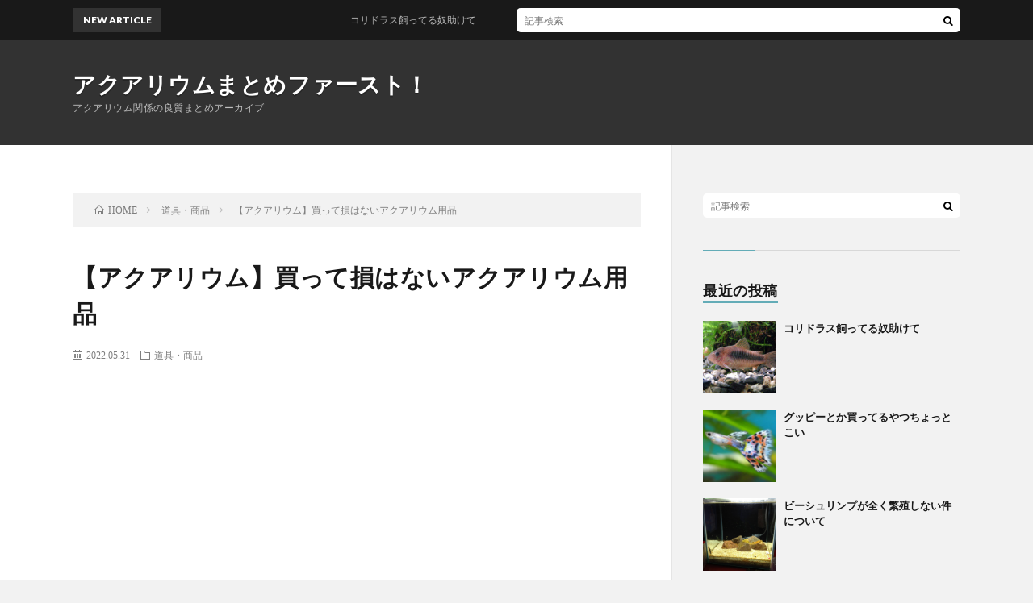

--- FILE ---
content_type: text/html; charset=UTF-8
request_url: https://aquarium.matome-first.com/?p=14033
body_size: 10008
content:

<!DOCTYPE html>
<html lang="ja" prefix="og: http://ogp.me/ns#" prefix="og: http://ogp.me/ns#">
<head prefix="og: http://ogp.me/ns# fb: http://ogp.me/ns/fb# article: http://ogp.me/ns/article#">
<meta charset="UTF-8">
<meta name="referrer" content="unsafe-url">

<!-- Search Engine Optimization by Rank Math - https://s.rankmath.com/home -->
<title>【アクアリウム】買って損はないアクアリウム用品 - アクアリウムまとめファースト！</title>
<meta name="description" content="233： pH7.74 ： 2014/07/31(木) 13:29:38.72 t これだけは言わして。 プロホースはマストアイテム。 これで確実に腰痛予防だわ 233： pH7.74 ： 2014/07/31(木) 13:29:38.72 t これだけは言わして。 プロホースはマストアイテム。 これで確実に腰痛予防だ"/>
<meta name="robots" content="index, follow, max-snippet:-1, max-video-preview:-1, max-image-preview:large"/>
<link rel="canonical" href="https://aquarium.matome-first.com/?p=14033" />
<meta property="og:locale" content="ja_JP">
<meta property="og:type" content="article">
<meta property="og:title" content="【アクアリウム】買って損はないアクアリウム用品 - アクアリウムまとめファースト！">
<meta property="og:description" content="233： pH7.74 ： 2014/07/31(木) 13:29:38.72 t これだけは言わして。 プロホースはマストアイテム。 これで確実に腰痛予防だわ 233： pH7.74 ： 2014/07/31(木) 13:29:38.72 t これだけは言わして。 プロホースはマストアイテム。 これで確実に腰痛予防だ">
<meta property="og:url" content="https://aquarium.matome-first.com/?p=14033">
<meta property="og:site_name" content="アクアリウムまとめファースト！">
<meta property="article:section" content="道具・商品">
<meta name="twitter:card" content="summary_large_image">
<meta name="twitter:title" content="【アクアリウム】買って損はないアクアリウム用品 - アクアリウムまとめファースト！">
<meta name="twitter:description" content="233： pH7.74 ： 2014/07/31(木) 13:29:38.72 t これだけは言わして。 プロホースはマストアイテム。 これで確実に腰痛予防だわ 233： pH7.74 ： 2014/07/31(木) 13:29:38.72 t これだけは言わして。 プロホースはマストアイテム。 これで確実に腰痛予防だ">
<script type="application/ld+json">{"@context":"https:\/\/schema.org","@graph":[{"@type":"BlogPosting","headline":"\u3010\u30a2\u30af\u30a2\u30ea\u30a6\u30e0\u3011\u8cb7\u3063\u3066\u640d\u306f\u306a\u3044\u30a2\u30af\u30a2\u30ea\u30a6\u30e0\u7528\u54c1 - \u30a2\u30af\u30a2\u30ea\u30a6\u30e0\u307e\u3068\u3081\u30d5\u30a1\u30fc\u30b9\u30c8\uff01","description":"233\uff1a pH7.74 \uff1a 2014\/07\/31(\u6728) 13:29:38.72 t \u3053\u308c\u3060\u3051\u306f\u8a00\u308f\u3057\u3066\u3002 \u30d7\u30ed\u30db\u30fc\u30b9\u306f\u30de\u30b9\u30c8\u30a2\u30a4\u30c6\u30e0\u3002 \u3053\u308c\u3067\u78ba\u5b9f\u306b\u8170\u75db\u4e88\u9632\u3060\u308f 233\uff1a pH7.74 \uff1a 2014\/07\/31(\u6728) 13:29:38.72 t \u3053\u308c\u3060\u3051\u306f\u8a00\u308f\u3057\u3066\u3002 \u30d7\u30ed\u30db\u30fc\u30b9\u306f\u30de\u30b9\u30c8\u30a2\u30a4\u30c6\u30e0\u3002 \u3053\u308c\u3067\u78ba\u5b9f\u306b\u8170\u75db\u4e88\u9632\u3060","datePublished":"2022-05-31T07:35:02+09:00","dateModified":"2022-05-31T07:35:02+09:00","publisher":{"@type":"Organization","name":"\u6ca2\u6e21\u3053\u304f\u308a","logo":{"@type":"ImageObject","url":false}},"mainEntityOfPage":{"@type":"WebPage","@id":"https:\/\/aquarium.matome-first.com\/?p=14033"},"author":{"@type":"Person","name":"\u6ca2\u6e21\u3053\u304f\u308a"},"image":{"@type":"ImageObject","url":"https:\/\/aquarium.matome-first.com\/wp-content\/uploads\/001\/d27e64a856b6835bbaf38f7be8c4ced3.jpg","width":0,"height":0}}]}</script>
<!-- /Rank Math WordPress SEO plugin -->

<link rel='stylesheet' id='wp-block-library-css'  href='https://aquarium.matome-first.com/wp-includes/css/dist/block-library/style.min.css?ver=5.3.2' type='text/css' media='all' />
<link rel='https://api.w.org/' href='https://aquarium.matome-first.com/index.php?rest_route=/' />
<link rel="alternate" type="application/json+oembed" href="https://aquarium.matome-first.com/index.php?rest_route=%2Foembed%2F1.0%2Fembed&#038;url=https%3A%2F%2Faquarium.matome-first.com%2F%3Fp%3D14033" />
<link rel="alternate" type="text/xml+oembed" href="https://aquarium.matome-first.com/index.php?rest_route=%2Foembed%2F1.0%2Fembed&#038;url=https%3A%2F%2Faquarium.matome-first.com%2F%3Fp%3D14033&#038;format=xml" />
<link rel="stylesheet" href="https://aquarium.matome-first.com/wp-content/themes/lionblog/style.css">
<link rel="stylesheet" href="https://aquarium.matome-first.com/wp-content/themes/lionblog/css/content.css">
<link rel="stylesheet" href="https://aquarium.matome-first.com/wp-content/themes/lionblog/css/icon.css">
<link rel="stylesheet" href="https://fonts.googleapis.com/css?family=Lato:400,700,900">
<meta http-equiv="X-UA-Compatible" content="IE=edge">
<meta name="viewport" content="width=device-width, initial-scale=1, shrink-to-fit=no">
<link rel="dns-prefetch" href="//www.google.com">
<link rel="dns-prefetch" href="//www.google-analytics.com">
<link rel="dns-prefetch" href="//fonts.googleapis.com">
<link rel="dns-prefetch" href="//fonts.gstatic.com">
<link rel="dns-prefetch" href="//pagead2.googlesyndication.com">
<link rel="dns-prefetch" href="//googleads.g.doubleclick.net">
<link rel="dns-prefetch" href="//www.gstatic.com">
<style>
.content h2{color:#191919;}
.content h2:first-letter{
	font-size:3.2rem;
	padding-bottom:5px;
	border-bottom:3px solid;
	color:#63acb7;
}
.content h3{
	padding:20px;
	color:#191919;
	border: 1px solid #E5E5E5;
	border-left: 5px solid #63acb7;
}
</style>
<meta property="og:site_name" content="アクアリウムまとめファースト！" />
<meta property="og:type" content="article" />
<meta property="og:title" content="【アクアリウム】買って損はないアクアリウム用品" />
<meta property="og:description" content="233： pH7.74 ： 2014/07/31(木) 13:29:38.72 t これだけは言わして。 プロホースはマストアイテム。 これで確実に腰痛予防だわ 233： pH7.74 ： 2014/07/31(木) 13:29:38.72" />
<meta property="og:url" content="https://aquarium.matome-first.com/?p=14033" />
<meta property="og:image" content="https://aquarium.matome-first.com/wp-content/uploads/001/d27e64a856b6835bbaf38f7be8c4ced3.jpg" />
<meta name="twitter:card" content="summary" />

<script>
  (function(i,s,o,g,r,a,m){i['GoogleAnalyticsObject']=r;i[r]=i[r]||function(){
  (i[r].q=i[r].q||[]).push(arguments)},i[r].l=1*new Date();a=s.createElement(o),
  m=s.getElementsByTagName(o)[0];a.async=1;a.src=g;m.parentNode.insertBefore(a,m)
  })(window,document,'script','https://www.google-analytics.com/analytics.js','ga');

  ga('create', 'UA-159855280-6', 'auto');
  ga('send', 'pageview');
</script>


	<script async src="https://pagead2.googlesyndication.com/pagead/js/adsbygoogle.js?client=ca-pub-8679197586696526"
     crossorigin="anonymous"></script>
	
</head>
<body class="t-dark">

    
  <!--l-header-->
  <header class="l-header">
    
    <!--l-hMain-->
    <div class="l-hMain">
      <div class="container">
      
        <div class="siteTitle siteTitle-noneAd">
	              <p class="siteTitle__big u-txtShdw"><a class="siteTitle__link" href="https://aquarium.matome-first.com">アクアリウムまとめファースト！</a></p>          <p class="siteTitle__small">アクアリウム関係の良質まとめアーカイブ</p>	            </div>
      

	          
      
        <nav class="globalNavi">
        <input class="globalNavi__toggle" id="globalNavi__toggle" type="checkbox" value="none">
        <label class="globalNavi__switch" for="globalNavi__toggle"></label>
	    	      <ul class="globalNavi__list u-txtShdw">
		    
          </ul>
	            </nav>
       
      </div>
    </div>
    <!-- /l-hMain -->
    
    
    <!-- l-hExtra -->
		    <div class="l-hExtra">
      <div class="container">
        
        <div class="marquee">
          <div class="marquee__title">NEW ARTICLE</div>
          <div class="marquee__item">
		  		              <a class="marquee__link" href="https://aquarium.matome-first.com/?p=16388">コリドラス飼ってる奴助けて</a>
		  		            </div>
        </div>

        <div class="socialSearch">
                        <div class="searchBox">
        <form class="searchBox__form" method="get" target="_top" action="https://aquarium.matome-first.com/" >
          <input class="searchBox__input" type="text" maxlength="50" name="s" placeholder="記事検索"><button class="searchBox__submit icon-search" type="submit" value="search"> </button>
        </form>
      </div>                
	                    </div>
     
      </div>
    </div>
        <!-- /l-hExtra -->
    
  </header>
  <!--/l-header-->
  
   
  <!-- l-wrapper -->
  <div class="l-wrapper">
	
    <!-- l-main -->
    <main class="l-main">
	
	  <div class="breadcrumb" ><div class="container" ><ol class="breadcrumb__list" itemscope itemtype="http://schema.org/BreadcrumbList"><li class="breadcrumb__item" itemprop="itemListElement" itemscope itemtype="http://schema.org/ListItem"><a href="https://aquarium.matome-first.com/" itemprop="item"><span class="icon-home" itemprop="name">HOME</span><meta itemprop="position" content="1" /></a></li><li class="breadcrumb__item" itemprop="itemListElement" itemscope itemtype="http://schema.org/ListItem"><a href="https://aquarium.matome-first.com/?cat=2" itemprop="item"><span itemprop="name">道具・商品</span><meta itemprop="position" content="2" /></a></li><li class="breadcrumb__item">【アクアリウム】買って損はないアクアリウム用品</li></ol></div></div>      
      <article>
      <!-- heading-dateList -->
      <h1 class="heading heading-primary">【アクアリウム】買って損はないアクアリウム用品</h1>
      
      <ul class="dateList dateList-single">
        <li class="dateList__item icon-calendar">2022.05.31</li>        <li class="dateList__item icon-folder"><a href="https://aquarium.matome-first.com/?cat=2" rel="category">道具・商品</a></li>
              </ul>
      <!-- /heading-dateList -->


      
	        <!-- アイキャッチ -->
      <div class="eyecatch eyecatch-single">

        		  <img src="https://aquarium.matome-first.com/wp-content/uploads/001/d27e64a856b6835bbaf38f7be8c4ced3.jpg" alt="【アクアリウム】買って損はないアクアリウム用品" width="1" height="1" >
		  		        
      </div>
      <!-- /アイキャッチ -->
	        
	  
 
      
      
	  		  
<script async src="https://pagead2.googlesyndication.com/pagead/js/adsbygoogle.js?client=ca-pub-8679197586696526"
     crossorigin="anonymous"></script>
<!-- aqua_1 -->
<ins class="adsbygoogle"
     style="display:block"
     data-ad-client="ca-pub-8679197586696526"
     data-ad-slot="2658807645"
     data-ad-format="auto"
     data-full-width-responsive="true"></ins>
<script>
     (adsbygoogle = window.adsbygoogle || []).push({});
</script>		  
		  

	        
        
     
      
	        <section class="content">
	    <p>                    <img  src="//aquarium.matome-first.com/wp-content/uploads/001/d27e64a856b6835bbaf38f7be8c4ced3.jpg" width="297" height="170" border="0" alt="1810" hspace="5" class="pict"></p>
<div  class="t_h">233： <span  style="font-weight: bold; color: green;">pH7.74</span> ： 2014/07/31(木) 13:29:38.72 t</div>
<div  class="t_b" style="font-weight:bold;font-size:18px;line-height:27px;margin-bottom:25px;"><b> これだけは言わして。 <br /> プロホースはマストアイテム。 <br /> これで確実に腰痛予防だわ </b></div>
<p></p>
<div class="article-body-more" id="more">
<div  class="t_h">233： <span  style="font-weight: bold; color: green;">pH7.74</span> ： 2014/07/31(木) 13:29:38.72 t</div>
<div  class="t_b" style="font-weight:bold;font-size:18px;line-height:27px;margin-bottom:25px;"><b> これだけは言わして。 <br /> プロホースはマストアイテム。 <br /> これで確実に腰痛予防だわ </b></div>
<p></p>
<div  class="t_h">234： <span  style="font-weight: bold; color: green;">pH7.74</span> ： 2014/09/18(木) 21:01:56.99 t</div>
<div  class="t_b" style="font-weight:bold;font-size:24px;line-height:36px;color:#ff6633;margin-bottom:25px;"><b> プロホースは本当にいい製品だと思う <br /> 自分はホームセンターの98円の灯油ポンプを水替え・ゴミの吸い出し等に使用し <br /> 水道水の汲み置き用にポリタンクとかだけど　みんなやってることだよね？ </b></div>
<p></p>
<div  class="t_h">240： <span  style="font-weight: bold; color: green;">pH7.74</span> ： 2014/11/25(火) 21:03:39.97 t</div>
<div  class="t_b" style="font-weight:bold;font-size:18px;line-height:27px;margin-bottom:25px;"><b> コケ取り用に買ったんだが、 <br /> 使用済みの出光プリペイドカードが俺のお気に入り。 </b></div>
<p></p>
<div  class="t_h">241： <span  style="font-weight: bold; color: green;">pH7.74</span> ： 2015/01/17(土) 16:09:11.60 t</div>
<div  class="t_b" style="font-weight:bold;font-size:18px;line-height:27px;color:#ffa500;margin-bottom:25px;"><b> 無料だけどコンビニコーヒーの <br /> プラ製マドラーが餌やりにちょうど良い </b></div>
<p></p>
<div  class="t_h">242： <span  style="font-weight: bold; color: green;">pH7.74</span> ： 2015/01/21(水) 03:20:49.32 t</div>
<div  class="t_b" style="font-weight:bold;font-size:18px;line-height:27px;margin-bottom:25px;"><b> コトブキの高密度マット </b></div>
<p></p>
<div  class="t_h">243： <span  style="font-weight: bold; color: green;">pH7.74</span> ： 2015/01/22(木) 03:04:00.40 t</div>
<div  class="t_b" style="font-weight:bold;font-size:24px;line-height:36px;color:#cc0000;margin-bottom:25px;"><b> 100均の断熱材 </b></div>
<p></p>
<div  class="t_h">245： <span  style="font-weight: bold; color: green;">pH7.74</span> ： 2015/01/29(木) 05:17:24.53 t</div>
<div  class="t_b" style="font-weight:bold;font-size:18px;line-height:27px;margin-bottom:25px;"><b> プロホース <br /> 部品をバラ売りしてくれたら尚良い。使ってるうちに取っ手の部分だけ何故か割れる。 </b></div>
<p></p>
<div  class="t_h t_i">246： <span  style="font-weight: bold; color: green;">pH7.74</span> ： 2015/01/29(木) 08:27:22.35 t</div>
<div  class="t_b t_i" style="font-weight:bold;font-size:18px;line-height:27px;margin-bottom:25px;"><b> <span  class="anchor" style="color: rgb(0, 0, 205);">&gt;&gt;245</span> <br /> してるだろw </b></div>
<p></p>
<div  class="t_h">247： <span  style="font-weight: bold; color: green;">pH7.74</span> ： 2015/01/29(木) 18:47:22.18 t</div>
<div  class="t_b" style="font-weight:bold;font-size:18px;line-height:27px;color:#009900;margin-bottom:25px;"><b> 取っ手とポンプ部分は売ってるな <br /> 先っちょはしらん </b></div>
<p></p>
<div  class="t_h">248： <span  style="font-weight: bold; color: green;">pH7.74</span> ： 2015/02/01(日) 12:46:11.20 t</div>
<div  class="t_b" style="font-weight:bold;font-size:24px;line-height:36px;margin-bottom:25px;"><b> ヤカンの出口や水筒を洗う時に使う100均の細くて長いブラシ <br /> これアクア用として売られてるブラシと大差ないだろ </b></div>
<p></p>
<div  class="t_h">250： <span  style="font-weight: bold; color: green;">pH7.74</span> ： 2015/02/06(金) 23:44:07.58 t</div>
<div  class="t_b" style="font-weight:bold;font-size:18px;line-height:27px;color:#ffa500;margin-bottom:25px;"><b> 異型パイプセットみたいなの売ってたら助かるよね <br /> 透明な異型継ぎ手とか </b></div>
<p></p>
<div  class="t_h">252： <span  style="font-weight: bold; color: green;">pH7.74</span> ： 2015/02/13(金) 12:15:54.04 t</div>
<div  class="t_b" style="font-weight:bold;font-size:18px;line-height:27px;margin-bottom:25px;"><b> LED照明はネットで色・波長を指定してオーダーすると <br /> Gラッシーの半値以下になるよちゃんとUVも2種類あるし <br /> 24ｗ買ったがRS122と使ってる感じは変わらないと思う <br /> 色の組み合わせ違うから正確ではないが </b></div>
<p></p>
<div  class="t_h">253： <span  style="font-weight: bold; color: green;">pH7.74</span> ： 2015/03/13(金) 00:24:05.36 t</div>
<div  class="t_b" style="font-weight:bold;font-size:18px;line-height:27px;color:#e67e22;margin-bottom:25px;"><b> ジクラ製品すべて </b></div>
<p></p>
<div  class="t_h">254： <span  style="font-weight: bold; color: green;">pH7.74</span> ： 2015/03/13(金) 11:49:28.19 t</div>
<div  class="t_b" style="font-weight:bold;font-size:18px;line-height:27px;color:#9900cc;margin-bottom:25px;"><b> 後悔はしてないけどアクア歴が長くなると1000万円くらいは捨ててるよな。 <br /> 使い続けてるのはキョーリンのハイブローくらいかな。スドーの頃から使ってるわ。あと中和剤とマット。 </b></div>
<p></p>
<div  class="t_h t_i">256： <span  style="font-weight: bold; color: green;">pH7.74</span> ： 2015/03/14(土) 16:17:11.77 t</div>
<div  class="t_b t_i" style="font-weight:bold;font-size:18px;line-height:27px;margin-bottom:25px;"><b> <span  class="anchor" style="color: rgb(0, 0, 205);">&gt;&gt;254</span>スゴイナ <br /> 単純すぎるけど　300万（設備）　100万（生体） <br /> 20年として月々維持経費等　2.5万／月で600万みたいな感じ？ <br /> スレチすまん </b></div>
<p></p>
<div  class="t_h">255： <span  style="font-weight: bold; color: green;">pH7.74</span> ： 2015/03/14(土) 02:29:56.30 t</div>
<div  class="t_b" style="font-weight:bold;font-size:24px;line-height:36px;color:#ff6633;margin-bottom:25px;"><b> フレックスの麦飯石溶液 </b></div>
<p></p>
<p  style="color:gray;text-align:left;">
</div>
      </section>
	  
  <script async src="https://pagead2.googlesyndication.com/pagead/js/adsbygoogle.js?client=ca-pub-8679197586696526"
     crossorigin="anonymous"></script>
<ins class="adsbygoogle"
     style="display:block"
     data-ad-format="fluid"
     data-ad-layout-key="-hf-a+2v-84+6w"
     data-ad-client="ca-pub-8679197586696526"
     data-ad-slot="3852755224"></ins>
<script>
     (adsbygoogle = window.adsbygoogle || []).push({});
</script>       
	        <!-- 記事下シェアボタン -->
        <aside>
<ul class="socialList">
<li class="socialList__item"><a class="socialList__link icon-facebook" href="https://www.facebook.com/sharer.php?u=https%3A%2F%2Faquarium.matome-first.com%2F%3Fp%3D14033&amp;t=%E3%80%90%E3%82%A2%E3%82%AF%E3%82%A2%E3%83%AA%E3%82%A6%E3%83%A0%E3%80%91%E8%B2%B7%E3%81%A3%E3%81%A6%E6%90%8D%E3%81%AF%E3%81%AA%E3%81%84%E3%82%A2%E3%82%AF%E3%82%A2%E3%83%AA%E3%82%A6%E3%83%A0%E7%94%A8%E5%93%81" target="_blank" title="Facebookで共有"></a></li><li class="socialList__item"><a class="socialList__link icon-twitter" href="https://twitter.com/intent/tweet?text=%E3%80%90%E3%82%A2%E3%82%AF%E3%82%A2%E3%83%AA%E3%82%A6%E3%83%A0%E3%80%91%E8%B2%B7%E3%81%A3%E3%81%A6%E6%90%8D%E3%81%AF%E3%81%AA%E3%81%84%E3%82%A2%E3%82%AF%E3%82%A2%E3%83%AA%E3%82%A6%E3%83%A0%E7%94%A8%E5%93%81&amp;https%3A%2F%2Faquarium.matome-first.com%2F%3Fp%3D14033&amp;url=https%3A%2F%2Faquarium.matome-first.com%2F%3Fp%3D14033" target="_blank" title="Twitterで共有"></a></li><li class="socialList__item"><a class="socialList__link icon-line" href="http://line.naver.jp/R/msg/text/?%E3%80%90%E3%82%A2%E3%82%AF%E3%82%A2%E3%83%AA%E3%82%A6%E3%83%A0%E3%80%91%E8%B2%B7%E3%81%A3%E3%81%A6%E6%90%8D%E3%81%AF%E3%81%AA%E3%81%84%E3%82%A2%E3%82%AF%E3%82%A2%E3%83%AA%E3%82%A6%E3%83%A0%E7%94%A8%E5%93%81%0D%0Ahttps%3A%2F%2Faquarium.matome-first.com%2F%3Fp%3D14033" target="_blank" title="LINEで送る"></a></li></ul>
</aside>
	  <!-- /記事下シェアボタン -->
	   
      
      

	        <!-- 前次記事エリア -->
	  <ul class="prevNext">
        	      <li class="prevNext__item prevNext__item-prev">
            <div class="prevNext__pop">前の記事</div>
	        <a class="prevNext__imgLink" href="https://aquarium.matome-first.com/?p=14031" title="【アクアリウム機器自作】LEDライトとかFANをUSB駆動にさせたいんだが、そのまま繋げていいのかな？">
					      <img src="https://aquarium.matome-first.com/wp-content/uploads/001/4e69c0c66a9c366d1f62cdac4d5264e8.jpg" alt="【アクアリウム機器自作】LEDライトとかFANをUSB駆動にさせたいんだが、そのまま繋げていいのかな？" width="1" height="1" >
			  		    	        </a>
	        <h3 class="prevNext__title">
	          <a href="https://aquarium.matome-first.com/?p=14031">【アクアリウム機器自作】LEDライトとかFANをUSB駆動にさせたいんだが、そのまま繋げていいのかな？</a>
              <span class="icon-calendar">2022.05.31</span>	        </h3>
	      </li>
                	      <li class="prevNext__item prevNext__item-next">
            <div class="prevNext__pop">次の記事</div>
	        <a class="prevNext__imgLink" href="https://aquarium.matome-first.com/?p=14035" title="【アクアリウム】愛魚の飛び出し防止をしたいのですが…">
					      <img src="https://aquarium.matome-first.com/wp-content/uploads/001/96fa3ee6be77ce2c3feb30f7cf75d5e5.jpg" alt="【アクアリウム】愛魚の飛び出し防止をしたいのですが…" width="1" height="1" >
			  		    	        </a>
	        <h3 class="prevNext__title">
	          <a href="https://aquarium.matome-first.com/?p=14035">【アクアリウム】愛魚の飛び出し防止をしたいのですが…</a>
	          <span class="icon-calendar">2022.05.31</span>	        </h3>
	      </li>
        	  </ul>
      <!-- /前次記事エリア -->
	        
      
	        
            
      

      	        

	  
	        <!-- プロフィール -->
	  <aside class="profile">
	    <div class="profile__imgArea">
	      		  <img src="https://aquarium.matome-first.com/wp-content/uploads/2020/03/icon_2018_03-1-150x150.png" alt="沢渡こくり" width="60" height="60" >
		  	        

	      <ul class="profile__list">
	  	    	      </ul>  
	    </div>
	    <div class="profile__contents">
	      <h2 class="profile__name">Author：沢渡こくり            <span class="btn"><a class="btn__link btn__link-profile" href="https://aquarium.matome-first.com/author/matometarou">投稿一覧</a></span>
          </h2>
	      	      <div class="profile__description">良質なアクアリウムまとめ記事を後世に残したいです。</div>
	    </div>
	  </aside>
      <!-- /プロフィール -->
	  	  


	  
	        <!-- 関連記事 -->
	  <aside class="related"><h2 class="heading heading-secondary">関連する記事</h2><ul class="related__list">	      <li class="related__item">
	        <a class="related__imgLink" href="https://aquarium.matome-first.com/?p=1156" title="【アクアリウム】チンコヒーターってこんなもんなの？">
					      <img src="https://aquarium.matome-first.com/wp-content/uploads/001/3bedbcba22931fd5d4ddb7a7f62e5639.jpg" alt="【アクアリウム】チンコヒーターってこんなもんなの？" width="1" height="1" >
			  		    	        </a>
	        <h3 class="related__title">
	          <a href="https://aquarium.matome-first.com/?p=1156">【アクアリウム】チンコヒーターってこんなもんなの？</a>
              <span class="icon-calendar">2020.04.26</span>	        </h3>
	        <p class="related__contents">438: 2017/10/06(金) 21:00:30.59 ID:/Y+vJnY4 テトラのチンコヒーターってのを4月2つ貰って使ってるつもりでいた[…]</p>
	      </li>
	  		      <li class="related__item">
	        <a class="related__imgLink" href="https://aquarium.matome-first.com/?p=13234" title="【熱帯魚】熱帯魚「エサ」のおすすめ教えてｗｗｗ">
					      <img src="https://aquarium.matome-first.com/wp-content/uploads/001/2e0d9c51da1d14e61f928cbe1a5cb7e4.jpg" alt="【熱帯魚】熱帯魚「エサ」のおすすめ教えてｗｗｗ" width="1" height="1" >
			  		    	        </a>
	        <h3 class="related__title">
	          <a href="https://aquarium.matome-first.com/?p=13234">【熱帯魚】熱帯魚「エサ」のおすすめ教えてｗｗｗ</a>
              <span class="icon-calendar">2022.04.28</span>	        </h3>
	        <p class="related__contents">248: pH7.74 2015/05/15(金) 23:08:16.56 ID:KIww2Rx0.net おいィ？ADAのフィッシュフードAP買った[…]</p>
	      </li>
	  		      <li class="related__item">
	        <a class="related__imgLink" href="https://aquarium.matome-first.com/?p=13493" title="【上部フィルター】上部フィルター「グランデ600」カスタムをセット・・・その結果！？">
					      <img src="https://aquarium.matome-first.com/wp-content/uploads/001/44ee93f3d24d3200a78c008301e2f0ba.jpg" alt="【上部フィルター】上部フィルター「グランデ600」カスタムをセット・・・その結果！？" width="1" height="1" >
			  		    	        </a>
	        <h3 class="related__title">
	          <a href="https://aquarium.matome-first.com/?p=13493">【上部フィルター】上部フィルター「グランデ600」カスタムをセット・・・その結果！？</a>
              <span class="icon-calendar">2022.05.09</span>	        </h3>
	        <p class="related__contents">210: pH7.74 2015/05/05(火) 19:39:46.31 ID:GX5Ryl95.net 初めての上部フィルターでグランデカスタムを[…]</p>
	      </li>
	  	</ul></aside>	        <!-- /関連記事 -->
	  	  


	  
	        <!-- コメント -->
                    <!-- /コメント -->
	  	  

	  
	        <!-- PVカウンター -->
        	  <!-- /PVカウンター -->
	        </article>
      
      
    </main>
    <!-- /l-main -->

    
	    <!-- l-sidebar -->
          <div class="l-sidebar">
	  
	          <aside class="widget">      <div class="searchBox">
        <form class="searchBox__form" method="get" target="_top" action="https://aquarium.matome-first.com/" >
          <input class="searchBox__input" type="text" maxlength="50" name="s" placeholder="記事検索"><button class="searchBox__submit icon-search" type="submit" value="search"> </button>
        </form>
      </div></aside><aside class="widget"><h2 class="heading heading-widget">最近の投稿</h2>            <ol class="imgListWidget">
                              
              <li class="imgListWidget__item">
                                  <a class="imgListWidget__borderBox" href="https://aquarium.matome-first.com/?p=16388" title="コリドラス飼ってる奴助けて"><span>
                                      <img width="1" height="1" src="https://aquarium.matome-first.com/wp-content/uploads/001/a6e6d36a43f25a8ef57fe75db775dbc6.jpg" class="attachment-thumbnail size-thumbnail wp-post-image" alt="" />                                    </span></a>
                                <h3 class="imgListWidget__title">
                  <a href="https://aquarium.matome-first.com/?p=16388">コリドラス飼ってる奴助けて</a>
                                  </h3>
              </li>
                              
              <li class="imgListWidget__item">
                                  <a class="imgListWidget__borderBox" href="https://aquarium.matome-first.com/?p=16386" title="グッピーとか買ってるやつちょっとこい"><span>
                                      <img width="1" height="1" src="https://aquarium.matome-first.com/wp-content/uploads/001/1c09b44398208511b79d758a7ecb4a5c.jpg" class="attachment-thumbnail size-thumbnail wp-post-image" alt="" />                                    </span></a>
                                <h3 class="imgListWidget__title">
                  <a href="https://aquarium.matome-first.com/?p=16386">グッピーとか買ってるやつちょっとこい</a>
                                  </h3>
              </li>
                              
              <li class="imgListWidget__item">
                                  <a class="imgListWidget__borderBox" href="https://aquarium.matome-first.com/?p=16384" title="ビーシュリンプが全く繁殖しない件について"><span>
                                      <img width="1" height="1" src="https://aquarium.matome-first.com/wp-content/uploads/001/0229cb51da19e19166551b88b61a997e.jpg" class="attachment-thumbnail size-thumbnail wp-post-image" alt="" />                                    </span></a>
                                <h3 class="imgListWidget__title">
                  <a href="https://aquarium.matome-first.com/?p=16384">ビーシュリンプが全く繁殖しない件について</a>
                                  </h3>
              </li>
                              
              <li class="imgListWidget__item">
                                  <a class="imgListWidget__borderBox" href="https://aquarium.matome-first.com/?p=16382" title="ビーシュリンプ抱卵しすぎｗｗｗｗｗｗｗ"><span>
                                      <img width="1" height="1" src="https://aquarium.matome-first.com/wp-content/uploads/001/a9d801c9a42f8656f0933478389b07b7.jpg" class="attachment-thumbnail size-thumbnail wp-post-image" alt="" />                                    </span></a>
                                <h3 class="imgListWidget__title">
                  <a href="https://aquarium.matome-first.com/?p=16382">ビーシュリンプ抱卵しすぎｗｗｗｗｗｗｗ</a>
                                  </h3>
              </li>
                              
              <li class="imgListWidget__item">
                                  <a class="imgListWidget__borderBox" href="https://aquarium.matome-first.com/?p=16380" title="息子の名前を「天虎（テトラ）」と名付けようと思うのですが・・・"><span>
                                      <img width="1" height="1" src="https://aquarium.matome-first.com/wp-content/uploads/001/b87befe0d73072f9549563f23842749b.jpg" class="attachment-thumbnail size-thumbnail wp-post-image" alt="" />                                    </span></a>
                                <h3 class="imgListWidget__title">
                  <a href="https://aquarium.matome-first.com/?p=16380">息子の名前を「天虎（テトラ）」と名付けようと思うのですが・・・</a>
                                  </h3>
              </li>
                          </ol>
            </aside><aside class="widget"><h2 class="heading heading-widget">最近のコメント</h2><ul id="recentcomments"><li class="recentcomments"><a href="https://aquarium.matome-first.com/?p=9297#comment-6253">【カダヤシ】カダヤシ・・・メダカに似てるけど「特定外来生物」ｗｗｗ</a> に <span class="comment-author-link">匿名</span> より</li><li class="recentcomments"><a href="https://aquarium.matome-first.com/?p=9145#comment-6251">【アクアリウム】アクアリウム・・・身近にある良いろ材！使用方法ｗｗｗ</a> に <span class="comment-author-link">匿名</span> より</li><li class="recentcomments"><a href="https://aquarium.matome-first.com/?p=16267#comment-6247">【レッドビーシュリンプ】ミズミミズが這い出してきたら</a> に <span class="comment-author-link">匿名</span> より</li><li class="recentcomments"><a href="https://aquarium.matome-first.com/?p=16271#comment-6246">アクアリウム初心者にありがちな事【あるわー】</a> に <span class="comment-author-link">匿名</span> より</li><li class="recentcomments"><a href="https://aquarium.matome-first.com/?p=11872#comment-6239">【アクアリウム】彼女がプレコ見た結果ｗｗｗｗｗ</a> に <span class="comment-author-link">匿名</span> より</li></ul></aside>	  	  
	        <div class="widgetSticky">
        <aside class="widget"><h2 class="heading heading-widget">アーカイブ</h2>		<ul>
				<li><a href='https://aquarium.matome-first.com/?m=202208'>2022年8月</a></li>
	<li><a href='https://aquarium.matome-first.com/?m=202207'>2022年7月</a></li>
	<li><a href='https://aquarium.matome-first.com/?m=202206'>2022年6月</a></li>
	<li><a href='https://aquarium.matome-first.com/?m=202205'>2022年5月</a></li>
	<li><a href='https://aquarium.matome-first.com/?m=202204'>2022年4月</a></li>
	<li><a href='https://aquarium.matome-first.com/?m=202203'>2022年3月</a></li>
	<li><a href='https://aquarium.matome-first.com/?m=202202'>2022年2月</a></li>
	<li><a href='https://aquarium.matome-first.com/?m=202201'>2022年1月</a></li>
	<li><a href='https://aquarium.matome-first.com/?m=202112'>2021年12月</a></li>
	<li><a href='https://aquarium.matome-first.com/?m=202111'>2021年11月</a></li>
	<li><a href='https://aquarium.matome-first.com/?m=202110'>2021年10月</a></li>
	<li><a href='https://aquarium.matome-first.com/?m=202109'>2021年9月</a></li>
	<li><a href='https://aquarium.matome-first.com/?m=202108'>2021年8月</a></li>
	<li><a href='https://aquarium.matome-first.com/?m=202107'>2021年7月</a></li>
	<li><a href='https://aquarium.matome-first.com/?m=202106'>2021年6月</a></li>
	<li><a href='https://aquarium.matome-first.com/?m=202105'>2021年5月</a></li>
	<li><a href='https://aquarium.matome-first.com/?m=202104'>2021年4月</a></li>
	<li><a href='https://aquarium.matome-first.com/?m=202103'>2021年3月</a></li>
	<li><a href='https://aquarium.matome-first.com/?m=202102'>2021年2月</a></li>
	<li><a href='https://aquarium.matome-first.com/?m=202101'>2021年1月</a></li>
	<li><a href='https://aquarium.matome-first.com/?m=202007'>2020年7月</a></li>
	<li><a href='https://aquarium.matome-first.com/?m=202006'>2020年6月</a></li>
	<li><a href='https://aquarium.matome-first.com/?m=202005'>2020年5月</a></li>
	<li><a href='https://aquarium.matome-first.com/?m=202004'>2020年4月</a></li>
	<li><a href='https://aquarium.matome-first.com/?m=202003'>2020年3月</a></li>
		</ul>
			</aside><aside class="widget"><h2 class="heading heading-widget">カテゴリー</h2>		<ul>
				<li class="cat-item cat-item-7"><a href="https://aquarium.matome-first.com/?cat=7">Tips</a>
</li>
	<li class="cat-item cat-item-62"><a href="https://aquarium.matome-first.com/?cat=62">アーチャーフィッシュ</a>
</li>
	<li class="cat-item cat-item-32"><a href="https://aquarium.matome-first.com/?cat=32">アカヒレ・コッピー</a>
</li>
	<li class="cat-item cat-item-79"><a href="https://aquarium.matome-first.com/?cat=79">アカメ</a>
</li>
	<li class="cat-item cat-item-26"><a href="https://aquarium.matome-first.com/?cat=26">アリゲーターガー</a>
</li>
	<li class="cat-item cat-item-48"><a href="https://aquarium.matome-first.com/?cat=48">アロワナ</a>
</li>
	<li class="cat-item cat-item-57"><a href="https://aquarium.matome-first.com/?cat=57">ウーパールーパー</a>
</li>
	<li class="cat-item cat-item-50"><a href="https://aquarium.matome-first.com/?cat=50">ウツボ</a>
</li>
	<li class="cat-item cat-item-42"><a href="https://aquarium.matome-first.com/?cat=42">ウナギ</a>
</li>
	<li class="cat-item cat-item-29"><a href="https://aquarium.matome-first.com/?cat=29">エンゼルフィッシュ</a>
</li>
	<li class="cat-item cat-item-82"><a href="https://aquarium.matome-first.com/?cat=82">オオサンショウウオ</a>
</li>
	<li class="cat-item cat-item-24"><a href="https://aquarium.matome-first.com/?cat=24">オトシンクルス</a>
</li>
	<li class="cat-item cat-item-77"><a href="https://aquarium.matome-first.com/?cat=77">オヤニラミ</a>
</li>
	<li class="cat-item cat-item-71"><a href="https://aquarium.matome-first.com/?cat=71">カエルアンコウ</a>
</li>
	<li class="cat-item cat-item-28"><a href="https://aquarium.matome-first.com/?cat=28">カダヤシ</a>
</li>
	<li class="cat-item cat-item-54"><a href="https://aquarium.matome-first.com/?cat=54">カメ</a>
</li>
	<li class="cat-item cat-item-51"><a href="https://aquarium.matome-first.com/?cat=51">カラシン</a>
</li>
	<li class="cat-item cat-item-8"><a href="https://aquarium.matome-first.com/?cat=8">キンギョ・コイ</a>
</li>
	<li class="cat-item cat-item-66"><a href="https://aquarium.matome-first.com/?cat=66">キンチャクダイ</a>
</li>
	<li class="cat-item cat-item-73"><a href="https://aquarium.matome-first.com/?cat=73">クーリーローチ</a>
</li>
	<li class="cat-item cat-item-16"><a href="https://aquarium.matome-first.com/?cat=16">グッピー</a>
</li>
	<li class="cat-item cat-item-39"><a href="https://aquarium.matome-first.com/?cat=39">クテノポマ</a>
</li>
	<li class="cat-item cat-item-52"><a href="https://aquarium.matome-first.com/?cat=52">クマノミ</a>
</li>
	<li class="cat-item cat-item-68"><a href="https://aquarium.matome-first.com/?cat=68">クラゲ</a>
</li>
	<li class="cat-item cat-item-4"><a href="https://aquarium.matome-first.com/?cat=4">コリドラス</a>
</li>
	<li class="cat-item cat-item-56"><a href="https://aquarium.matome-first.com/?cat=56">サイアミーズフライングフォックス</a>
</li>
	<li class="cat-item cat-item-44"><a href="https://aquarium.matome-first.com/?cat=44">サワガニ</a>
</li>
	<li class="cat-item cat-item-49"><a href="https://aquarium.matome-first.com/?cat=49">サンゴ・ギンチャク</a>
</li>
	<li class="cat-item cat-item-25"><a href="https://aquarium.matome-first.com/?cat=25">シクリッド</a>
</li>
	<li class="cat-item cat-item-58"><a href="https://aquarium.matome-first.com/?cat=58">スネークヘッド</a>
</li>
	<li class="cat-item cat-item-65"><a href="https://aquarium.matome-first.com/?cat=65">スポッテッドガー</a>
</li>
	<li class="cat-item cat-item-11"><a href="https://aquarium.matome-first.com/?cat=11">その他シュリンプ</a>
</li>
	<li class="cat-item cat-item-59"><a href="https://aquarium.matome-first.com/?cat=59">ダトニオ</a>
</li>
	<li class="cat-item cat-item-53"><a href="https://aquarium.matome-first.com/?cat=53">タナゴ</a>
</li>
	<li class="cat-item cat-item-78"><a href="https://aquarium.matome-first.com/?cat=78">タライロン</a>
</li>
	<li class="cat-item cat-item-84"><a href="https://aquarium.matome-first.com/?cat=84">チョウザメ</a>
</li>
	<li class="cat-item cat-item-14"><a href="https://aquarium.matome-first.com/?cat=14">ディスカス</a>
</li>
	<li class="cat-item cat-item-30"><a href="https://aquarium.matome-first.com/?cat=30">テトラ</a>
</li>
	<li class="cat-item cat-item-27"><a href="https://aquarium.matome-first.com/?cat=27">テラリウム</a>
</li>
	<li class="cat-item cat-item-80"><a href="https://aquarium.matome-first.com/?cat=80">デルモゲニー</a>
</li>
	<li class="cat-item cat-item-38"><a href="https://aquarium.matome-first.com/?cat=38">ドジョウ</a>
</li>
	<li class="cat-item cat-item-83"><a href="https://aquarium.matome-first.com/?cat=83">ドワーフクラブ</a>
</li>
	<li class="cat-item cat-item-61"><a href="https://aquarium.matome-first.com/?cat=61">ナイフフィッシュ</a>
</li>
	<li class="cat-item cat-item-43"><a href="https://aquarium.matome-first.com/?cat=43">ナマズ</a>
</li>
	<li class="cat-item cat-item-34"><a href="https://aquarium.matome-first.com/?cat=34">ニュース</a>
</li>
	<li class="cat-item cat-item-10"><a href="https://aquarium.matome-first.com/?cat=10">ネタ</a>
</li>
	<li class="cat-item cat-item-69"><a href="https://aquarium.matome-first.com/?cat=69">ハイギョ</a>
</li>
	<li class="cat-item cat-item-70"><a href="https://aquarium.matome-first.com/?cat=70">バジスバジス</a>
</li>
	<li class="cat-item cat-item-45"><a href="https://aquarium.matome-first.com/?cat=45">ハゼ</a>
</li>
	<li class="cat-item cat-item-76"><a href="https://aquarium.matome-first.com/?cat=76">バタフライフィッシュ</a>
</li>
	<li class="cat-item cat-item-63"><a href="https://aquarium.matome-first.com/?cat=63">パラダイスフィッシュ</a>
</li>
	<li class="cat-item cat-item-74"><a href="https://aquarium.matome-first.com/?cat=74">ピグミーサンフィッシュ</a>
</li>
	<li class="cat-item cat-item-67"><a href="https://aquarium.matome-first.com/?cat=67">ピラニア</a>
</li>
	<li class="cat-item cat-item-81"><a href="https://aquarium.matome-first.com/?cat=81">ピラルクー</a>
</li>
	<li class="cat-item cat-item-41"><a href="https://aquarium.matome-first.com/?cat=41">フグ</a>
</li>
	<li class="cat-item cat-item-21"><a href="https://aquarium.matome-first.com/?cat=21">プラティ</a>
</li>
	<li class="cat-item cat-item-23"><a href="https://aquarium.matome-first.com/?cat=23">プレコ</a>
</li>
	<li class="cat-item cat-item-12"><a href="https://aquarium.matome-first.com/?cat=12">ベタ・グラミー</a>
</li>
	<li class="cat-item cat-item-64"><a href="https://aquarium.matome-first.com/?cat=64">ペンシルフィッシュ</a>
</li>
	<li class="cat-item cat-item-47"><a href="https://aquarium.matome-first.com/?cat=47">ポリプテルス</a>
</li>
	<li class="cat-item cat-item-33"><a href="https://aquarium.matome-first.com/?cat=33">ミナミヌマエビ</a>
</li>
	<li class="cat-item cat-item-9"><a href="https://aquarium.matome-first.com/?cat=9">メダカ</a>
</li>
	<li class="cat-item cat-item-55"><a href="https://aquarium.matome-first.com/?cat=55">ヤドカリ</a>
</li>
	<li class="cat-item cat-item-35"><a href="https://aquarium.matome-first.com/?cat=35">ヤマトヌマエビ</a>
</li>
	<li class="cat-item cat-item-60"><a href="https://aquarium.matome-first.com/?cat=60">ライギョ</a>
</li>
	<li class="cat-item cat-item-20"><a href="https://aquarium.matome-first.com/?cat=20">レッドビーシュリンプ</a>
</li>
	<li class="cat-item cat-item-46"><a href="https://aquarium.matome-first.com/?cat=46">レンボーフィッシュ</a>
</li>
	<li class="cat-item cat-item-36"><a href="https://aquarium.matome-first.com/?cat=36">ロブスター・ザリガニ</a>
</li>
	<li class="cat-item cat-item-3"><a href="https://aquarium.matome-first.com/?cat=3">全般雑談</a>
</li>
	<li class="cat-item cat-item-31"><a href="https://aquarium.matome-first.com/?cat=31">寄生虫・害虫</a>
</li>
	<li class="cat-item cat-item-1"><a href="https://aquarium.matome-first.com/?cat=1">未分類</a>
</li>
	<li class="cat-item cat-item-6"><a href="https://aquarium.matome-first.com/?cat=6">水草・苔</a>
</li>
	<li class="cat-item cat-item-15"><a href="https://aquarium.matome-first.com/?cat=15">水質</a>
</li>
	<li class="cat-item cat-item-40"><a href="https://aquarium.matome-first.com/?cat=40">汽水雑談</a>
</li>
	<li class="cat-item cat-item-18"><a href="https://aquarium.matome-first.com/?cat=18">海水雑談</a>
</li>
	<li class="cat-item cat-item-75"><a href="https://aquarium.matome-first.com/?cat=75">淡水エイ</a>
</li>
	<li class="cat-item cat-item-72"><a href="https://aquarium.matome-first.com/?cat=72">淡水カレイ</a>
</li>
	<li class="cat-item cat-item-5"><a href="https://aquarium.matome-first.com/?cat=5">淡水雑談</a>
</li>
	<li class="cat-item cat-item-13"><a href="https://aquarium.matome-first.com/?cat=13">病気</a>
</li>
	<li class="cat-item cat-item-19"><a href="https://aquarium.matome-first.com/?cat=19">知識</a>
</li>
	<li class="cat-item cat-item-17"><a href="https://aquarium.matome-first.com/?cat=17">繁殖</a>
</li>
	<li class="cat-item cat-item-37"><a href="https://aquarium.matome-first.com/?cat=37">自然生物</a>
</li>
	<li class="cat-item cat-item-22"><a href="https://aquarium.matome-first.com/?cat=22">貝類</a>
</li>
	<li class="cat-item cat-item-2"><a href="https://aquarium.matome-first.com/?cat=2">道具・商品</a>
</li>
		</ul>
			</aside><aside class="widget"><h2 class="heading heading-widget">メタ情報</h2>			<ul>
						<li><a rel="nofollow" href="https://aquarium.matome-first.com/wp-login.php">ログイン</a></li>
			<li><a href="https://aquarium.matome-first.com/?feed=rss2">投稿フィード</a></li>
			<li><a href="https://aquarium.matome-first.com/?feed=comments-rss2">コメントフィード</a></li>
			<li><a href="https://ja.wordpress.org/">WordPress.org</a></li>			</ul>
			</aside>      </div>
	      
    </div>

    <!-- /l-sidebar -->
	    
    
  </div>
  <!-- /l-wrapper -->

  <!-- schema -->
  <script type="application/ld+json">
  {
  "@context": "http://schema.org",
  "@type": "BlogPosting",
  "mainEntityOfPage":{
	  "@type": "WebPage",
	  "@id": "https://aquarium.matome-first.com/?p=14033"
  },
  "headline": "【アクアリウム】買って損はないアクアリウム用品",
  "image": {
	  "@type": "ImageObject",
	  "url": "https://aquarium.matome-first.com/wp-content/uploads/001/d27e64a856b6835bbaf38f7be8c4ced3.jpg",
	  "height": "1",
	  "width": "1"
	    },
  "datePublished": "2022-05-31T07:35:02+0900",
  "dateModified": "2022-05-31T07:35:02+0900",
  "author": {
	  "@type": "Person",
	  "name": "沢渡こくり"
  },
  "publisher": {
	  "@type": "Organization",
	  "name": "アクアリウムまとめファースト！",
	  "logo": {
		  "@type": "ImageObject",
		  		    		    "url": "",
		    "width": "",
		    "height":""
		    		  	  }
  },
  "description": "233： pH7.74 ： 2014/07/31(木) 13:29:38.72 t これだけは言わして。 プロホースはマストアイテム。 これで確実に腰痛予防だわ 233： pH7.74 ： 2014/07/31(木) 13:29:38.72 t これだけは言わして。 プロホースはマストアイテム。 これで確実に腰痛予防だわ 234： pH7.74 ： 2014/09/18(木) 21:01:56.9 [&hellip;]"
  }
  </script>
  <!-- /schema -->

  <!--l-footer-->
  <footer class="l-footer">
    <div class="container">
      <div class="pagetop u-txtShdw"><a class="pagetop__link" href="#top">Back to Top</a></div>

              
         
      <nav class="footerNavi">
	  	    <ul class="footerNavi__list u-txtShdw"></ul>
            </nav>

      <div class="copyright">
              © Copyright 2026 <a class="copyright__link" href="https://aquarium.matome-first.com">アクアリウムまとめファースト！</a>.
            
	    <span class="copyright__info u-none">
		  アクアリウムまとめファースト！ by <a class="copyright__link" href="http://fit-jp.com/" target="_blank">FIT-Web Create</a>. Powered by <a class="copyright__link" href="https://wordpress.org/" target="_blank">WordPress</a>.
        </span>
      
      </div>
      

    </div>     
  </footer>
  <!-- /l-footer -->

      <script type='text/javascript' src='https://aquarium.matome-first.com/wp-includes/js/wp-embed.min.js?ver=5.3.2'></script>
<script type='text/javascript' src='https://aquarium.matome-first.com/wp-includes/js/comment-reply.min.js?ver=5.3.2'></script>
  

<script defer src="https://static.cloudflareinsights.com/beacon.min.js/vcd15cbe7772f49c399c6a5babf22c1241717689176015" integrity="sha512-ZpsOmlRQV6y907TI0dKBHq9Md29nnaEIPlkf84rnaERnq6zvWvPUqr2ft8M1aS28oN72PdrCzSjY4U6VaAw1EQ==" data-cf-beacon='{"version":"2024.11.0","token":"91384d0e64474264b60d7bcf468e03ae","r":1,"server_timing":{"name":{"cfCacheStatus":true,"cfEdge":true,"cfExtPri":true,"cfL4":true,"cfOrigin":true,"cfSpeedBrain":true},"location_startswith":null}}' crossorigin="anonymous"></script>
</body>
</html>

--- FILE ---
content_type: text/html; charset=utf-8
request_url: https://www.google.com/recaptcha/api2/aframe
body_size: 267
content:
<!DOCTYPE HTML><html><head><meta http-equiv="content-type" content="text/html; charset=UTF-8"></head><body><script nonce="Dc0xnpOKwXvXnak54grFXA">/** Anti-fraud and anti-abuse applications only. See google.com/recaptcha */ try{var clients={'sodar':'https://pagead2.googlesyndication.com/pagead/sodar?'};window.addEventListener("message",function(a){try{if(a.source===window.parent){var b=JSON.parse(a.data);var c=clients[b['id']];if(c){var d=document.createElement('img');d.src=c+b['params']+'&rc='+(localStorage.getItem("rc::a")?sessionStorage.getItem("rc::b"):"");window.document.body.appendChild(d);sessionStorage.setItem("rc::e",parseInt(sessionStorage.getItem("rc::e")||0)+1);localStorage.setItem("rc::h",'1767702606643');}}}catch(b){}});window.parent.postMessage("_grecaptcha_ready", "*");}catch(b){}</script></body></html>

--- FILE ---
content_type: text/plain
request_url: https://www.google-analytics.com/j/collect?v=1&_v=j102&a=1096713304&t=pageview&_s=1&dl=https%3A%2F%2Faquarium.matome-first.com%2F%3Fp%3D14033&ul=en-us%40posix&dt=%E3%80%90%E3%82%A2%E3%82%AF%E3%82%A2%E3%83%AA%E3%82%A6%E3%83%A0%E3%80%91%E8%B2%B7%E3%81%A3%E3%81%A6%E6%90%8D%E3%81%AF%E3%81%AA%E3%81%84%E3%82%A2%E3%82%AF%E3%82%A2%E3%83%AA%E3%82%A6%E3%83%A0%E7%94%A8%E5%93%81%20-%20%E3%82%A2%E3%82%AF%E3%82%A2%E3%83%AA%E3%82%A6%E3%83%A0%E3%81%BE%E3%81%A8%E3%82%81%E3%83%95%E3%82%A1%E3%83%BC%E3%82%B9%E3%83%88%EF%BC%81&sr=1280x720&vp=1280x720&_u=IEBAAEABAAAAACAAI~&jid=559212268&gjid=1050453693&cid=1889038260.1767702605&tid=UA-159855280-6&_gid=501506336.1767702605&_r=1&_slc=1&z=985796124
body_size: -453
content:
2,cG-7CEDTJ7K4J